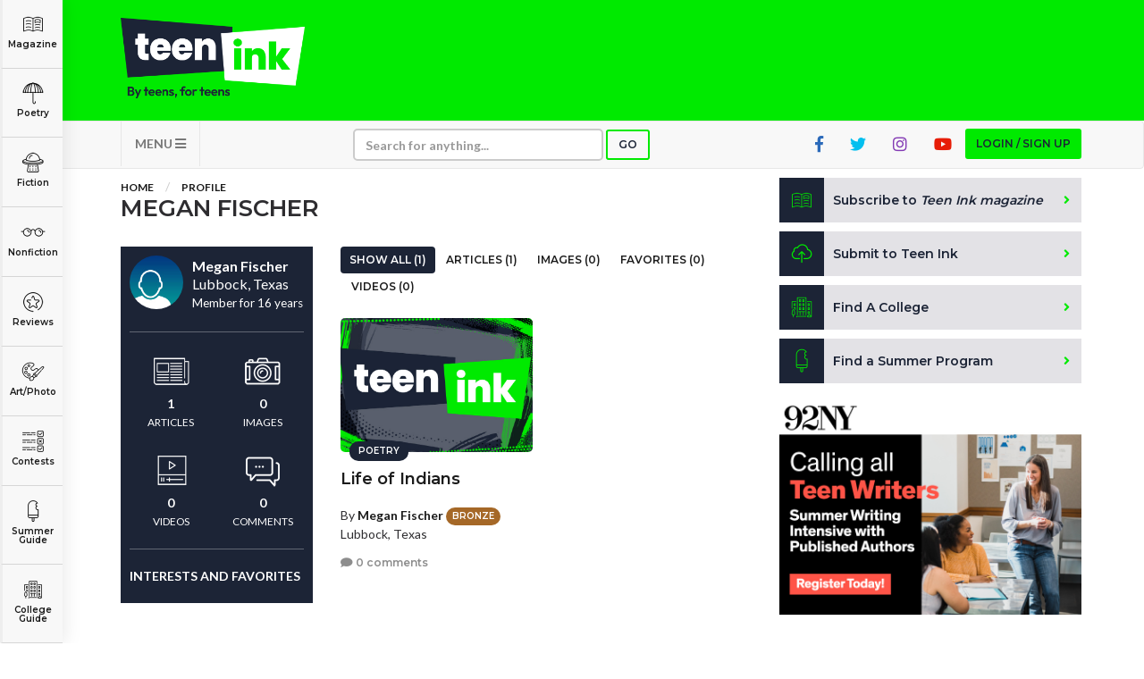

--- FILE ---
content_type: text/html; charset=utf-8
request_url: https://www.google.com/recaptcha/api2/aframe
body_size: -87
content:
<!DOCTYPE HTML><html><head><meta http-equiv="content-type" content="text/html; charset=UTF-8"></head><body><script nonce="dPke8FcLs7Fjzh4_fu_cyw">/** Anti-fraud and anti-abuse applications only. See google.com/recaptcha */ try{var clients={'sodar':'https://pagead2.googlesyndication.com/pagead/sodar?'};window.addEventListener("message",function(a){try{if(a.source===window.parent){var b=JSON.parse(a.data);var c=clients[b['id']];if(c){var d=document.createElement('img');d.src=c+b['params']+'&rc='+(localStorage.getItem("rc::a")?sessionStorage.getItem("rc::b"):"");window.document.body.appendChild(d);sessionStorage.setItem("rc::e",parseInt(sessionStorage.getItem("rc::e")||0)+1);localStorage.setItem("rc::h",'1769679114536');}}}catch(b){}});window.parent.postMessage("_grecaptcha_ready", "*");}catch(b){}</script></body></html>